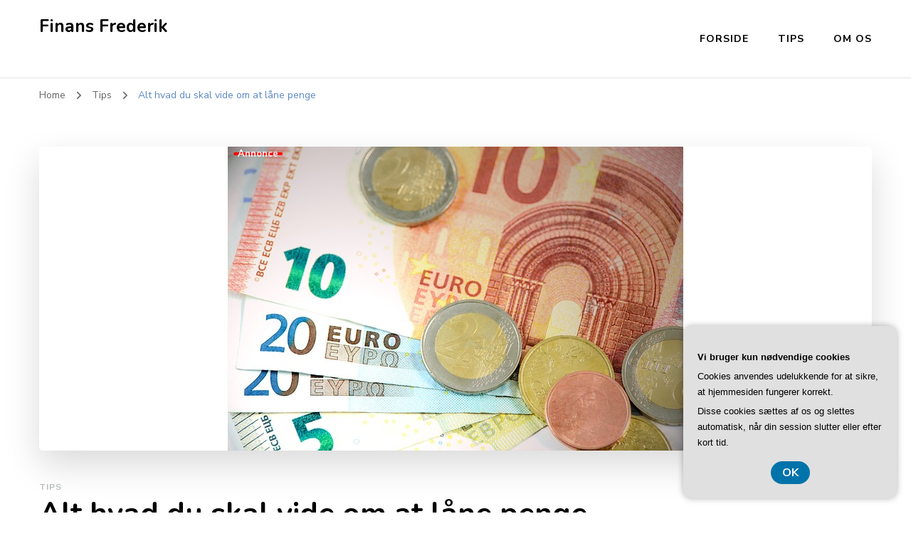

--- FILE ---
content_type: text/html; charset=UTF-8
request_url: https://finansfrederik.dk/alt-hvad-du-skal-vide-om-at-laane-penge/
body_size: 15206
content:
    <!DOCTYPE html>
    <html lang="da-DK">
    <head itemscope itemtype="http://schema.org/WebSite">
	    <meta charset="UTF-8">
    <meta name="viewport" content="width=device-width, initial-scale=1">
    <link rel="profile" href="https://gmpg.org/xfn/11">
    <meta name='robots' content='index, follow, max-image-preview:large, max-snippet:-1, max-video-preview:-1' />

	<!-- This site is optimized with the Yoast SEO plugin v26.8 - https://yoast.com/product/yoast-seo-wordpress/ -->
	<title>Alt hvad du skal vide om at låne penge - Finans Frederik</title>
	<link rel="canonical" href="https://finansfrederik.dk/alt-hvad-du-skal-vide-om-at-laane-penge/" />
	<meta property="og:locale" content="da_DK" />
	<meta property="og:type" content="article" />
	<meta property="og:title" content="Alt hvad du skal vide om at låne penge - Finans Frederik" />
	<meta property="og:description" content="Der er mange grunde til, at folk l&aring;ner penge. Nogle vil k&oslash;be et hus, nogle skal betale for college, andre vil starte en virksomhed. Uanset &aring;rsagen er det ikke altid nemt at l&aring;ne penge, og det kan v&aelig;re ret stressende. I denne artikel gennemg&aring;r vi de vigtigste ting, du skal vide om at l&aring;ne penge. For eksempel: hvad vil det &hellip;" />
	<meta property="og:url" content="https://finansfrederik.dk/alt-hvad-du-skal-vide-om-at-laane-penge/" />
	<meta property="og:site_name" content="Finans Frederik" />
	<meta property="article:published_time" content="2022-10-14T04:00:00+00:00" />
	<meta property="og:image" content="https://finansfrederik.dk/wp-content/uploads/gead41ee8c98a76035d2d61a34fd4281afc7c9af47a9d2d63f5022896936be091f4348ece00e7570aae56e3e6c58842214310ac7b5dbc8153cf145537f5f3ab06_640.jpg" />
	<meta property="og:image:width" content="640" />
	<meta property="og:image:height" content="427" />
	<meta property="og:image:type" content="image/jpeg" />
	<meta name="twitter:card" content="summary_large_image" />
	<meta name="twitter:label1" content="Estimeret læsetid" />
	<meta name="twitter:data1" content="4 minutter" />
	<script type="application/ld+json" class="yoast-schema-graph">{"@context":"https://schema.org","@graph":[{"@type":"Article","@id":"https://finansfrederik.dk/alt-hvad-du-skal-vide-om-at-laane-penge/#article","isPartOf":{"@id":"https://finansfrederik.dk/alt-hvad-du-skal-vide-om-at-laane-penge/"},"author":{"name":"","@id":""},"headline":"Alt hvad du skal vide om at låne penge","datePublished":"2022-10-14T04:00:00+00:00","mainEntityOfPage":{"@id":"https://finansfrederik.dk/alt-hvad-du-skal-vide-om-at-laane-penge/"},"wordCount":825,"image":{"@id":"https://finansfrederik.dk/alt-hvad-du-skal-vide-om-at-laane-penge/#primaryimage"},"thumbnailUrl":"https://finansfrederik.dk/wp-content/uploads/gead41ee8c98a76035d2d61a34fd4281afc7c9af47a9d2d63f5022896936be091f4348ece00e7570aae56e3e6c58842214310ac7b5dbc8153cf145537f5f3ab06_640.jpg","articleSection":["Tips"],"inLanguage":"da-DK"},{"@type":"WebPage","@id":"https://finansfrederik.dk/alt-hvad-du-skal-vide-om-at-laane-penge/","url":"https://finansfrederik.dk/alt-hvad-du-skal-vide-om-at-laane-penge/","name":"Alt hvad du skal vide om at låne penge - Finans Frederik","isPartOf":{"@id":"https://finansfrederik.dk/#website"},"primaryImageOfPage":{"@id":"https://finansfrederik.dk/alt-hvad-du-skal-vide-om-at-laane-penge/#primaryimage"},"image":{"@id":"https://finansfrederik.dk/alt-hvad-du-skal-vide-om-at-laane-penge/#primaryimage"},"thumbnailUrl":"https://finansfrederik.dk/wp-content/uploads/gead41ee8c98a76035d2d61a34fd4281afc7c9af47a9d2d63f5022896936be091f4348ece00e7570aae56e3e6c58842214310ac7b5dbc8153cf145537f5f3ab06_640.jpg","datePublished":"2022-10-14T04:00:00+00:00","author":{"@id":""},"breadcrumb":{"@id":"https://finansfrederik.dk/alt-hvad-du-skal-vide-om-at-laane-penge/#breadcrumb"},"inLanguage":"da-DK","potentialAction":[{"@type":"ReadAction","target":["https://finansfrederik.dk/alt-hvad-du-skal-vide-om-at-laane-penge/"]}]},{"@type":"ImageObject","inLanguage":"da-DK","@id":"https://finansfrederik.dk/alt-hvad-du-skal-vide-om-at-laane-penge/#primaryimage","url":"https://finansfrederik.dk/wp-content/uploads/gead41ee8c98a76035d2d61a34fd4281afc7c9af47a9d2d63f5022896936be091f4348ece00e7570aae56e3e6c58842214310ac7b5dbc8153cf145537f5f3ab06_640.jpg","contentUrl":"https://finansfrederik.dk/wp-content/uploads/gead41ee8c98a76035d2d61a34fd4281afc7c9af47a9d2d63f5022896936be091f4348ece00e7570aae56e3e6c58842214310ac7b5dbc8153cf145537f5f3ab06_640.jpg","width":640,"height":427,"caption":"Alt hvad du skal vide om at låne penge"},{"@type":"BreadcrumbList","@id":"https://finansfrederik.dk/alt-hvad-du-skal-vide-om-at-laane-penge/#breadcrumb","itemListElement":[{"@type":"ListItem","position":1,"name":"Finansfrederik.dk","item":"https://finansfrederik.dk/"},{"@type":"ListItem","position":2,"name":"Alt hvad du skal vide om at låne penge"}]},{"@type":"WebSite","@id":"https://finansfrederik.dk/#website","url":"https://finansfrederik.dk/","name":"Finans Frederik","description":"","potentialAction":[{"@type":"SearchAction","target":{"@type":"EntryPoint","urlTemplate":"https://finansfrederik.dk/?s={search_term_string}"},"query-input":{"@type":"PropertyValueSpecification","valueRequired":true,"valueName":"search_term_string"}}],"inLanguage":"da-DK"}]}</script>
	<!-- / Yoast SEO plugin. -->


<link rel='dns-prefetch' href='//fonts.googleapis.com' />
<link rel="alternate" type="application/rss+xml" title="Finans Frederik &raquo; Feed" href="https://finansfrederik.dk/feed/" />
<link rel="alternate" type="application/rss+xml" title="Finans Frederik &raquo;-kommentar-feed" href="https://finansfrederik.dk/comments/feed/" />
<link rel="alternate" title="oEmbed (JSON)" type="application/json+oembed" href="https://finansfrederik.dk/wp-json/oembed/1.0/embed?url=https%3A%2F%2Ffinansfrederik.dk%2Falt-hvad-du-skal-vide-om-at-laane-penge%2F" />
<link rel="alternate" title="oEmbed (XML)" type="text/xml+oembed" href="https://finansfrederik.dk/wp-json/oembed/1.0/embed?url=https%3A%2F%2Ffinansfrederik.dk%2Falt-hvad-du-skal-vide-om-at-laane-penge%2F&#038;format=xml" />
<style id='wp-img-auto-sizes-contain-inline-css' type='text/css'>
img:is([sizes=auto i],[sizes^="auto," i]){contain-intrinsic-size:3000px 1500px}
/*# sourceURL=wp-img-auto-sizes-contain-inline-css */
</style>
<style id='wp-emoji-styles-inline-css' type='text/css'>

	img.wp-smiley, img.emoji {
		display: inline !important;
		border: none !important;
		box-shadow: none !important;
		height: 1em !important;
		width: 1em !important;
		margin: 0 0.07em !important;
		vertical-align: -0.1em !important;
		background: none !important;
		padding: 0 !important;
	}
/*# sourceURL=wp-emoji-styles-inline-css */
</style>
<style id='wp-block-library-inline-css' type='text/css'>
:root{--wp-block-synced-color:#7a00df;--wp-block-synced-color--rgb:122,0,223;--wp-bound-block-color:var(--wp-block-synced-color);--wp-editor-canvas-background:#ddd;--wp-admin-theme-color:#007cba;--wp-admin-theme-color--rgb:0,124,186;--wp-admin-theme-color-darker-10:#006ba1;--wp-admin-theme-color-darker-10--rgb:0,107,160.5;--wp-admin-theme-color-darker-20:#005a87;--wp-admin-theme-color-darker-20--rgb:0,90,135;--wp-admin-border-width-focus:2px}@media (min-resolution:192dpi){:root{--wp-admin-border-width-focus:1.5px}}.wp-element-button{cursor:pointer}:root .has-very-light-gray-background-color{background-color:#eee}:root .has-very-dark-gray-background-color{background-color:#313131}:root .has-very-light-gray-color{color:#eee}:root .has-very-dark-gray-color{color:#313131}:root .has-vivid-green-cyan-to-vivid-cyan-blue-gradient-background{background:linear-gradient(135deg,#00d084,#0693e3)}:root .has-purple-crush-gradient-background{background:linear-gradient(135deg,#34e2e4,#4721fb 50%,#ab1dfe)}:root .has-hazy-dawn-gradient-background{background:linear-gradient(135deg,#faaca8,#dad0ec)}:root .has-subdued-olive-gradient-background{background:linear-gradient(135deg,#fafae1,#67a671)}:root .has-atomic-cream-gradient-background{background:linear-gradient(135deg,#fdd79a,#004a59)}:root .has-nightshade-gradient-background{background:linear-gradient(135deg,#330968,#31cdcf)}:root .has-midnight-gradient-background{background:linear-gradient(135deg,#020381,#2874fc)}:root{--wp--preset--font-size--normal:16px;--wp--preset--font-size--huge:42px}.has-regular-font-size{font-size:1em}.has-larger-font-size{font-size:2.625em}.has-normal-font-size{font-size:var(--wp--preset--font-size--normal)}.has-huge-font-size{font-size:var(--wp--preset--font-size--huge)}.has-text-align-center{text-align:center}.has-text-align-left{text-align:left}.has-text-align-right{text-align:right}.has-fit-text{white-space:nowrap!important}#end-resizable-editor-section{display:none}.aligncenter{clear:both}.items-justified-left{justify-content:flex-start}.items-justified-center{justify-content:center}.items-justified-right{justify-content:flex-end}.items-justified-space-between{justify-content:space-between}.screen-reader-text{border:0;clip-path:inset(50%);height:1px;margin:-1px;overflow:hidden;padding:0;position:absolute;width:1px;word-wrap:normal!important}.screen-reader-text:focus{background-color:#ddd;clip-path:none;color:#444;display:block;font-size:1em;height:auto;left:5px;line-height:normal;padding:15px 23px 14px;text-decoration:none;top:5px;width:auto;z-index:100000}html :where(.has-border-color){border-style:solid}html :where([style*=border-top-color]){border-top-style:solid}html :where([style*=border-right-color]){border-right-style:solid}html :where([style*=border-bottom-color]){border-bottom-style:solid}html :where([style*=border-left-color]){border-left-style:solid}html :where([style*=border-width]){border-style:solid}html :where([style*=border-top-width]){border-top-style:solid}html :where([style*=border-right-width]){border-right-style:solid}html :where([style*=border-bottom-width]){border-bottom-style:solid}html :where([style*=border-left-width]){border-left-style:solid}html :where(img[class*=wp-image-]){height:auto;max-width:100%}:where(figure){margin:0 0 1em}html :where(.is-position-sticky){--wp-admin--admin-bar--position-offset:var(--wp-admin--admin-bar--height,0px)}@media screen and (max-width:600px){html :where(.is-position-sticky){--wp-admin--admin-bar--position-offset:0px}}

/*# sourceURL=wp-block-library-inline-css */
</style><style id='global-styles-inline-css' type='text/css'>
:root{--wp--preset--aspect-ratio--square: 1;--wp--preset--aspect-ratio--4-3: 4/3;--wp--preset--aspect-ratio--3-4: 3/4;--wp--preset--aspect-ratio--3-2: 3/2;--wp--preset--aspect-ratio--2-3: 2/3;--wp--preset--aspect-ratio--16-9: 16/9;--wp--preset--aspect-ratio--9-16: 9/16;--wp--preset--color--black: #000000;--wp--preset--color--cyan-bluish-gray: #abb8c3;--wp--preset--color--white: #ffffff;--wp--preset--color--pale-pink: #f78da7;--wp--preset--color--vivid-red: #cf2e2e;--wp--preset--color--luminous-vivid-orange: #ff6900;--wp--preset--color--luminous-vivid-amber: #fcb900;--wp--preset--color--light-green-cyan: #7bdcb5;--wp--preset--color--vivid-green-cyan: #00d084;--wp--preset--color--pale-cyan-blue: #8ed1fc;--wp--preset--color--vivid-cyan-blue: #0693e3;--wp--preset--color--vivid-purple: #9b51e0;--wp--preset--gradient--vivid-cyan-blue-to-vivid-purple: linear-gradient(135deg,rgb(6,147,227) 0%,rgb(155,81,224) 100%);--wp--preset--gradient--light-green-cyan-to-vivid-green-cyan: linear-gradient(135deg,rgb(122,220,180) 0%,rgb(0,208,130) 100%);--wp--preset--gradient--luminous-vivid-amber-to-luminous-vivid-orange: linear-gradient(135deg,rgb(252,185,0) 0%,rgb(255,105,0) 100%);--wp--preset--gradient--luminous-vivid-orange-to-vivid-red: linear-gradient(135deg,rgb(255,105,0) 0%,rgb(207,46,46) 100%);--wp--preset--gradient--very-light-gray-to-cyan-bluish-gray: linear-gradient(135deg,rgb(238,238,238) 0%,rgb(169,184,195) 100%);--wp--preset--gradient--cool-to-warm-spectrum: linear-gradient(135deg,rgb(74,234,220) 0%,rgb(151,120,209) 20%,rgb(207,42,186) 40%,rgb(238,44,130) 60%,rgb(251,105,98) 80%,rgb(254,248,76) 100%);--wp--preset--gradient--blush-light-purple: linear-gradient(135deg,rgb(255,206,236) 0%,rgb(152,150,240) 100%);--wp--preset--gradient--blush-bordeaux: linear-gradient(135deg,rgb(254,205,165) 0%,rgb(254,45,45) 50%,rgb(107,0,62) 100%);--wp--preset--gradient--luminous-dusk: linear-gradient(135deg,rgb(255,203,112) 0%,rgb(199,81,192) 50%,rgb(65,88,208) 100%);--wp--preset--gradient--pale-ocean: linear-gradient(135deg,rgb(255,245,203) 0%,rgb(182,227,212) 50%,rgb(51,167,181) 100%);--wp--preset--gradient--electric-grass: linear-gradient(135deg,rgb(202,248,128) 0%,rgb(113,206,126) 100%);--wp--preset--gradient--midnight: linear-gradient(135deg,rgb(2,3,129) 0%,rgb(40,116,252) 100%);--wp--preset--font-size--small: 13px;--wp--preset--font-size--medium: 20px;--wp--preset--font-size--large: 36px;--wp--preset--font-size--x-large: 42px;--wp--preset--spacing--20: 0.44rem;--wp--preset--spacing--30: 0.67rem;--wp--preset--spacing--40: 1rem;--wp--preset--spacing--50: 1.5rem;--wp--preset--spacing--60: 2.25rem;--wp--preset--spacing--70: 3.38rem;--wp--preset--spacing--80: 5.06rem;--wp--preset--shadow--natural: 6px 6px 9px rgba(0, 0, 0, 0.2);--wp--preset--shadow--deep: 12px 12px 50px rgba(0, 0, 0, 0.4);--wp--preset--shadow--sharp: 6px 6px 0px rgba(0, 0, 0, 0.2);--wp--preset--shadow--outlined: 6px 6px 0px -3px rgb(255, 255, 255), 6px 6px rgb(0, 0, 0);--wp--preset--shadow--crisp: 6px 6px 0px rgb(0, 0, 0);}:where(.is-layout-flex){gap: 0.5em;}:where(.is-layout-grid){gap: 0.5em;}body .is-layout-flex{display: flex;}.is-layout-flex{flex-wrap: wrap;align-items: center;}.is-layout-flex > :is(*, div){margin: 0;}body .is-layout-grid{display: grid;}.is-layout-grid > :is(*, div){margin: 0;}:where(.wp-block-columns.is-layout-flex){gap: 2em;}:where(.wp-block-columns.is-layout-grid){gap: 2em;}:where(.wp-block-post-template.is-layout-flex){gap: 1.25em;}:where(.wp-block-post-template.is-layout-grid){gap: 1.25em;}.has-black-color{color: var(--wp--preset--color--black) !important;}.has-cyan-bluish-gray-color{color: var(--wp--preset--color--cyan-bluish-gray) !important;}.has-white-color{color: var(--wp--preset--color--white) !important;}.has-pale-pink-color{color: var(--wp--preset--color--pale-pink) !important;}.has-vivid-red-color{color: var(--wp--preset--color--vivid-red) !important;}.has-luminous-vivid-orange-color{color: var(--wp--preset--color--luminous-vivid-orange) !important;}.has-luminous-vivid-amber-color{color: var(--wp--preset--color--luminous-vivid-amber) !important;}.has-light-green-cyan-color{color: var(--wp--preset--color--light-green-cyan) !important;}.has-vivid-green-cyan-color{color: var(--wp--preset--color--vivid-green-cyan) !important;}.has-pale-cyan-blue-color{color: var(--wp--preset--color--pale-cyan-blue) !important;}.has-vivid-cyan-blue-color{color: var(--wp--preset--color--vivid-cyan-blue) !important;}.has-vivid-purple-color{color: var(--wp--preset--color--vivid-purple) !important;}.has-black-background-color{background-color: var(--wp--preset--color--black) !important;}.has-cyan-bluish-gray-background-color{background-color: var(--wp--preset--color--cyan-bluish-gray) !important;}.has-white-background-color{background-color: var(--wp--preset--color--white) !important;}.has-pale-pink-background-color{background-color: var(--wp--preset--color--pale-pink) !important;}.has-vivid-red-background-color{background-color: var(--wp--preset--color--vivid-red) !important;}.has-luminous-vivid-orange-background-color{background-color: var(--wp--preset--color--luminous-vivid-orange) !important;}.has-luminous-vivid-amber-background-color{background-color: var(--wp--preset--color--luminous-vivid-amber) !important;}.has-light-green-cyan-background-color{background-color: var(--wp--preset--color--light-green-cyan) !important;}.has-vivid-green-cyan-background-color{background-color: var(--wp--preset--color--vivid-green-cyan) !important;}.has-pale-cyan-blue-background-color{background-color: var(--wp--preset--color--pale-cyan-blue) !important;}.has-vivid-cyan-blue-background-color{background-color: var(--wp--preset--color--vivid-cyan-blue) !important;}.has-vivid-purple-background-color{background-color: var(--wp--preset--color--vivid-purple) !important;}.has-black-border-color{border-color: var(--wp--preset--color--black) !important;}.has-cyan-bluish-gray-border-color{border-color: var(--wp--preset--color--cyan-bluish-gray) !important;}.has-white-border-color{border-color: var(--wp--preset--color--white) !important;}.has-pale-pink-border-color{border-color: var(--wp--preset--color--pale-pink) !important;}.has-vivid-red-border-color{border-color: var(--wp--preset--color--vivid-red) !important;}.has-luminous-vivid-orange-border-color{border-color: var(--wp--preset--color--luminous-vivid-orange) !important;}.has-luminous-vivid-amber-border-color{border-color: var(--wp--preset--color--luminous-vivid-amber) !important;}.has-light-green-cyan-border-color{border-color: var(--wp--preset--color--light-green-cyan) !important;}.has-vivid-green-cyan-border-color{border-color: var(--wp--preset--color--vivid-green-cyan) !important;}.has-pale-cyan-blue-border-color{border-color: var(--wp--preset--color--pale-cyan-blue) !important;}.has-vivid-cyan-blue-border-color{border-color: var(--wp--preset--color--vivid-cyan-blue) !important;}.has-vivid-purple-border-color{border-color: var(--wp--preset--color--vivid-purple) !important;}.has-vivid-cyan-blue-to-vivid-purple-gradient-background{background: var(--wp--preset--gradient--vivid-cyan-blue-to-vivid-purple) !important;}.has-light-green-cyan-to-vivid-green-cyan-gradient-background{background: var(--wp--preset--gradient--light-green-cyan-to-vivid-green-cyan) !important;}.has-luminous-vivid-amber-to-luminous-vivid-orange-gradient-background{background: var(--wp--preset--gradient--luminous-vivid-amber-to-luminous-vivid-orange) !important;}.has-luminous-vivid-orange-to-vivid-red-gradient-background{background: var(--wp--preset--gradient--luminous-vivid-orange-to-vivid-red) !important;}.has-very-light-gray-to-cyan-bluish-gray-gradient-background{background: var(--wp--preset--gradient--very-light-gray-to-cyan-bluish-gray) !important;}.has-cool-to-warm-spectrum-gradient-background{background: var(--wp--preset--gradient--cool-to-warm-spectrum) !important;}.has-blush-light-purple-gradient-background{background: var(--wp--preset--gradient--blush-light-purple) !important;}.has-blush-bordeaux-gradient-background{background: var(--wp--preset--gradient--blush-bordeaux) !important;}.has-luminous-dusk-gradient-background{background: var(--wp--preset--gradient--luminous-dusk) !important;}.has-pale-ocean-gradient-background{background: var(--wp--preset--gradient--pale-ocean) !important;}.has-electric-grass-gradient-background{background: var(--wp--preset--gradient--electric-grass) !important;}.has-midnight-gradient-background{background: var(--wp--preset--gradient--midnight) !important;}.has-small-font-size{font-size: var(--wp--preset--font-size--small) !important;}.has-medium-font-size{font-size: var(--wp--preset--font-size--medium) !important;}.has-large-font-size{font-size: var(--wp--preset--font-size--large) !important;}.has-x-large-font-size{font-size: var(--wp--preset--font-size--x-large) !important;}
/*# sourceURL=global-styles-inline-css */
</style>

<style id='classic-theme-styles-inline-css' type='text/css'>
/*! This file is auto-generated */
.wp-block-button__link{color:#fff;background-color:#32373c;border-radius:9999px;box-shadow:none;text-decoration:none;padding:calc(.667em + 2px) calc(1.333em + 2px);font-size:1.125em}.wp-block-file__button{background:#32373c;color:#fff;text-decoration:none}
/*# sourceURL=/wp-includes/css/classic-themes.min.css */
</style>
<link rel='stylesheet' id='owl-carousel-css' href='https://finansfrederik.dk/wp-content/themes/blossom-coach/css/owl.carousel.min.css?ver=2.2.1' type='text/css' media='all' />
<link rel='stylesheet' id='animate-css' href='https://finansfrederik.dk/wp-content/themes/blossom-coach/css/animate.min.css?ver=3.5.2' type='text/css' media='all' />
<link rel='stylesheet' id='blossom-coach-google-fonts-css' href='https://fonts.googleapis.com/css?family=Nunito+Sans%3A200%2C300%2Cregular%2C500%2C600%2C700%2C800%2C900%2C200italic%2C300italic%2Citalic%2C500italic%2C600italic%2C700italic%2C800italic%2C900italic%7CNunito%3A200%2C300%2Cregular%2C500%2C600%2C700%2C800%2C900%2C200italic%2C300italic%2Citalic%2C500italic%2C600italic%2C700italic%2C800italic%2C900italic%7CNunito%3A700' type='text/css' media='all' />
<link rel='stylesheet' id='blossom-consulting-parent-style-css' href='https://finansfrederik.dk/wp-content/themes/blossom-coach/style.css?ver=6.9' type='text/css' media='all' />
<link rel='stylesheet' id='blossom-coach-css' href='https://finansfrederik.dk/wp-content/themes/blossom-consulting/style.css?ver=1.1.3' type='text/css' media='all' />
<style id='blossom-coach-inline-css' type='text/css'>


    :root {
        --primary-font: Nunito Sans;
        --secondary-font: Nunito;
    }
    
    .site-title, 
    .site-title-wrap .site-title{
        font-size   : 25px;
        font-family : Nunito;
        font-weight : 700;
        font-style  : normal;
    }
    
    section#wheeloflife_section {
        background-color: #fafbfd;
    }
/*# sourceURL=blossom-coach-inline-css */
</style>
<script type="text/javascript" src="https://finansfrederik.dk/wp-includes/js/jquery/jquery.min.js?ver=3.7.1" id="jquery-core-js"></script>
<script type="text/javascript" src="https://finansfrederik.dk/wp-includes/js/jquery/jquery-migrate.min.js?ver=3.4.1" id="jquery-migrate-js"></script>
<link rel="https://api.w.org/" href="https://finansfrederik.dk/wp-json/" /><link rel="alternate" title="JSON" type="application/json" href="https://finansfrederik.dk/wp-json/wp/v2/posts/55" /><link rel="EditURI" type="application/rsd+xml" title="RSD" href="https://finansfrederik.dk/xmlrpc.php?rsd" />
<meta name="generator" content="WordPress 6.9" />
<link rel='shortlink' href='https://finansfrederik.dk/?p=55' />
</head>

<body data-rsssl=1 class="wp-singular post-template-default single single-post postid-55 single-format-standard wp-theme-blossom-coach wp-child-theme-blossom-consulting style1 underline full-width" itemscope itemtype="http://schema.org/WebPage">

    <div id="page" class="site"><a aria-label="skip to content" class="skip-link screen-reader-text" href="#acc-content">Skip to Content</a>
        <header id="masthead" class="site-header" itemscope itemtype="http://schema.org/WPHeader">		
		        
        <div class="main-header">
			<div class="wrapper">
                        <div class="site-branding" itemscope itemtype="http://schema.org/Organization">
                                            <p class="site-title" itemprop="name"><a href="https://finansfrederik.dk/" rel="home" itemprop="url">Finans Frederik</a></p>
                        </div><!-- .site-branding -->
    				<div class="menu-wrap">				
                        <nav id="site-navigation" class="main-navigation" itemscope itemtype="http://schema.org/SiteNavigationElement">
        <button type="button" class="toggle-button" data-toggle-target=".main-menu-modal" data-toggle-body-class="showing-main-menu-modal" aria-expanded="false" data-set-focus=".close-main-nav-toggle" aria-label="Mobile Navigation">
            <span class="toggle-bar"></span>
            <span class="toggle-bar"></span>
            <span class="toggle-bar"></span>
        </button>
        <div class="primary-menu-list main-menu-modal cover-modal" data-modal-target-string=".main-menu-modal">
            <button class="close close-main-nav-toggle" data-toggle-target=".main-menu-modal" data-toggle-body-class="showing-main-menu-modal" aria-expanded="false" data-set-focus=".main-menu-modal" aria-label="Mobile Navigation"><span></span></button>
            <div class="mobile-menu" aria-label="Mobile">
                <div class="menu-pl_primary_menu-container"><ul id="primary-menu" class="menu main-menu-modal"><li id="menu-item-9" class="menu-item menu-item-type-custom menu-item-object-custom menu-item-home menu-item-9"><a href="https://finansfrederik.dk/">Forside</a></li>
<li id="menu-item-11" class="menu-item menu-item-type-taxonomy menu-item-object-category current-post-ancestor current-menu-parent current-post-parent menu-item-11"><a href="https://finansfrederik.dk/tips/">Tips</a></li>
<li id="menu-item-12" class="menu-item menu-item-type-post_type menu-item-object-page menu-item-12"><a href="https://finansfrederik.dk/om-os/">Om Os</a></li>
</ul></div>            </div>
        </div>
    </nav><!-- #site-navigation -->     
    				</div><!-- .menu-wrap -->
			</div><!-- .wrapper -->
		</div><!-- .main-header -->				
	</header><!-- .site-header -->
    <div class="breadcrumb-wrapper"><div class="wrapper">
                <div id="crumbs" itemscope itemtype="http://schema.org/BreadcrumbList"> 
                    <span itemprop="itemListElement" itemscope itemtype="http://schema.org/ListItem">
                        <a itemprop="item" href="https://finansfrederik.dk"><span itemprop="name">Home</span></a>
                        <meta itemprop="position" content="1" />
                        <span class="separator"><i class="fa fa-angle-right"></i></span>
                    </span> <span itemprop="itemListElement" itemscope itemtype="http://schema.org/ListItem"><a itemprop="item" href="https://finansfrederik.dk/tips/"><span itemprop="name">Tips </span></a><meta itemprop="position" content="2" /><span class="separator"><i class="fa fa-angle-right"></i></span></span> <span class="current" itemprop="itemListElement" itemscope itemtype="http://schema.org/ListItem"><a itemprop="item" href="https://finansfrederik.dk/alt-hvad-du-skal-vide-om-at-laane-penge/"><span itemprop="name">Alt hvad du skal vide om at låne penge</span></a><meta itemprop="position" content="3" /></span></div></div></div><!-- .breadcrumb-wrapper --><div id="acc-content"><!-- done for accessiblity purpose -->        <div id="content" class="site-content">        
                        <div class="wrapper">
            
	<div id="primary" class="content-area">
		<main id="main" class="site-main">

		
<article id="post-55" class="post-55 post type-post status-publish format-standard has-post-thumbnail hentry category-tips">
	    <figure class="post-thumbnail"><img width="640" height="427" src="https://finansfrederik.dk/wp-content/uploads/gead41ee8c98a76035d2d61a34fd4281afc7c9af47a9d2d63f5022896936be091f4348ece00e7570aae56e3e6c58842214310ac7b5dbc8153cf145537f5f3ab06_640.jpg" class="attachment-blossom-coach-fullwidth size-blossom-coach-fullwidth wp-post-image" alt="Alt hvad du skal vide om at låne penge" itemprop="image" decoding="async" fetchpriority="high" srcset="https://finansfrederik.dk/wp-content/uploads/gead41ee8c98a76035d2d61a34fd4281afc7c9af47a9d2d63f5022896936be091f4348ece00e7570aae56e3e6c58842214310ac7b5dbc8153cf145537f5f3ab06_640.jpg 640w, https://finansfrederik.dk/wp-content/uploads/gead41ee8c98a76035d2d61a34fd4281afc7c9af47a9d2d63f5022896936be091f4348ece00e7570aae56e3e6c58842214310ac7b5dbc8153cf145537f5f3ab06_640-300x200.jpg 300w, https://finansfrederik.dk/wp-content/uploads/gead41ee8c98a76035d2d61a34fd4281afc7c9af47a9d2d63f5022896936be091f4348ece00e7570aae56e3e6c58842214310ac7b5dbc8153cf145537f5f3ab06_640-90x60.jpg 90w" sizes="(max-width: 640px) 100vw, 640px" /></figure>    </figure><!-- .post-thumbnail -->
        <header class="entry-header">
		<div class="category" itemprop="about"><a href="https://finansfrederik.dk/tips/" rel="category tag">Tips</a></div><h1 class="entry-title">Alt hvad du skal vide om at låne penge</h1><div class="entry-meta"><span class="byline" itemprop="author" itemscope itemtype="https://schema.org/Person"><span class="author" itemprop="name"><a class="url fn n" href="https://finansfrederik.dk/author/" itemprop="url"></a></span></span><span class="posted-on"> <a href="https://finansfrederik.dk/alt-hvad-du-skal-vide-om-at-laane-penge/" rel="bookmark"><time class="entry-date published updated" datetime="2022-10-14T04:00:00+00:00" itemprop="datePublished">oktober 14, 2022</time><time class="updated" datetime="2022-10-14T04:00:00+00:00" itemprop="dateModified">oktober 14, 2022</time></a></span></div>	</header>         
        <div class="entry-content" itemprop="text">
		<?xml encoding="utf-8" ?><div id="article-disclaimer" style="text-align:center;">
					<img decoding="async" src="https://finansfrederik.dk/wp-content/plugins/SponsorPost5/disclaimer2.png" alt="Annonce" style="margin-top:30px; height:90px; width:auto;">
				</div><p>Der er mange grunde til, at folk l&aring;ner penge. Nogle vil k&oslash;be et hus, nogle skal betale for college, andre vil starte en virksomhed. Uanset &aring;rsagen er det ikke altid nemt at l&aring;ne penge, og det kan v&aelig;re ret stressende.</p><p> I denne artikel gennemg&aring;r vi de vigtigste ting, du skal vide om at l&aring;ne penge. For eksempel: hvad vil det sige at have god kredit? Hvad er nogle af omkostningerne forbundet med at l&aring;ne penge? Vi vil besvare disse sp&oslash;rgsm&aring;l og flere i denne artikel, s&aring; du kan tr&aelig;ffe en informeret beslutning, n&aring;r du overvejer, om du skal l&aring;ne penge eller ej.</p><h2>Hvorfor vil du l&aring;ne penge?</h2><p>Det er et sp&oslash;rgsm&aring;l, som du h&oslash;jst sandsynligt vil blive stillet, n&aring;r du ans&oslash;ger om et l&aring;n. Dette er ogs&aring; det vigtigste sp&oslash;rgsm&aring;l at besvare, for at l&aring;ngiveren kan beslutte, om de vil l&aring;ne dig penge eller ej.</p><p> Grunden til at folk l&aring;ner penge varierer, men de mest almindelige &aring;rsager er:</p><p> &ndash; At k&oslash;be ejendom: Folk l&aring;ner penge til at k&oslash;be ejendom, fordi de ikke har nok kontanter ved h&aring;nden.</p><p>Her finder du mere information om <a href="https://laanpenge.eu/">genvej til at l&aring;ne penge</a><img decoding="async" src="https://finansfrederik.dk/wp-content/plugins/SponsoredPostImageArticle/AD.png" alt="Reklamelink" style="margin-left: 4px; vertical-align: middle; width: 90px; height: 18px;">.</p><p> &ndash; At starte en virksomhed: Folk l&aring;ner penge, fordi de vil starte deres egen virksomhed og har brug for nogle midler for at kunne g&oslash;re det.</p><p> &ndash; At betale af p&aring; g&aelig;ld: Folk l&aring;ner ofte penge, n&aring;r de har g&aelig;ld, der skal betales af hurtigst muligt.</p><p> &ndash; At investere i aktier og aktier: Folk investerer ofte i aktier og aktier med l&aring;nte penge, fordi det giver dem mere fleksibilitet med deres &oslash;konomi, end hvis de havde investeret ved at bruge deres opsparing eller indkomst alene.</p><h2>Hvad er fordelene ved at l&aring;ne penge?</h2><p>At l&aring;ne penge er en meget almindelig og popul&aelig;r m&aring;de at f&aring; de penge, du har brug for. Der er mange fordele ved at l&aring;ne penge, s&aring;som:</p><p> -Du skal ikke spare op til en stor sum penge.</p><p>Her finder du mere information om <a href="https://kviklaan-nu.dk/">F&aring; et kvikl&aring;n nu</a><img decoding="async" src="https://finansfrederik.dk/wp-content/plugins/SponsoredPostImageArticle/AD.png" alt="Reklamelink" style="margin-left: 4px; vertical-align: middle; width: 90px; height: 18px;">.</p><p> -Du skal ikke vente l&aelig;nge.</p><p> -Der er ikke behov for h&oslash;j kreditvurdering.</p><p> &ndash; Det er praktisk og fleksibelt.</p><p> -Det kan bruges til ethvert form&aring;l, ikke kun n&oslash;dsituationer eller uventede udgifter.</p><h2>Hvad er ulemperne ved at l&aring;ne penge?</h2><p>Ulemperne ved at l&aring;ne penge er, at l&aring;ntager skal betale renter, og l&aring;ngiver skal bekymre sig om risikoen for ikke at blive tilbagebetalt.</p><h2>Hvordan ans&oslash;ger jeg om et l&aring;n?</h2><p>Et l&aring;n er en form for g&aelig;ld, som du l&aring;ner fra en finansiel institution for at k&oslash;be et aktiv eller en tjenesteydelse. Du kan ans&oslash;ge om et l&aring;n ved at udfylde et ans&oslash;gningsskema og indsende det til pengeinstituttet.</p><p> L&aring;neans&oslash;gninger behandles normalt inden for 24 timer, men det kan tage l&aelig;ngere tid afh&aelig;ngigt af din kreditscore. Hvis du har sp&oslash;rgsm&aring;l til din ans&oslash;gning, bedes du kontakte pengeinstituttet hurtigst muligt.</p><h2>Har du brug for sikkerhed for at l&aring;ne penge?</h2><p>Sikkerhed er en form for sikkerhed stillet til l&aring;ngiver i tilf&aelig;lde af, at l&aring;ntager ikke tilbagebetaler l&aring;net.</p><p> At l&aring;ne penge kan v&aelig;re en stressende proces, is&aelig;r hvis du ikke har nogen sikkerhed at stille som sikkerhed. Men s&aring;dan beh&oslash;ver det ikke at v&aelig;re, der er nogle l&aring;ngivere, der er villige til at tage din bil som sikkerhed, for at du kan l&aring;ne penge.</p><h2>Hvem kan jeg l&aring;ne af?</h2><p>Du kan l&aring;ne fra dine venner, familie og endda din bank.</p><h2>Hvordan ved jeg, om jeg ikke kan betale mit l&aring;n tilbage, fordi jeg ikke har nok indkomst eller aktiver?</h2><p>Hvis du har en lav indkomst, kan det v&aelig;re sv&aelig;rt at betale dit l&aring;n tilbage. Men hvis du er i stand til at foretage nogle tilbagebetalinger, kan det v&aelig;re v&aelig;rd at forts&aelig;tte med aftalen og se, hvordan det g&aring;r.</p><p> Det n&aelig;ste skridt er at vurdere dine aktiver. Dette vil hj&aelig;lpe dig med at forst&aring;, om du kan tilbagebetale l&aring;net eller ej.</p><h2>Hvad er risikoen ved at l&aring;ne penge?</h2><p>At l&aring;ne penge kan v&aelig;re en risikabel forretning. Du skal betale renter af det l&aring;nte bel&oslash;b, og hvis du ikke tilbagebetaler l&aring;net rettidigt, kan du ogs&aring; komme til at betale b&oslash;der. Men at l&aring;ne penge kan v&aelig;re en god m&aring;de at finansiere dine investeringer p&aring; eller k&oslash;be noget dyrt som et hus eller en bil.</p><p> Mange mennesker l&aring;ner penge af disse grunde, fordi det er en bekvem m&aring;de at f&aring; penge hurtigt og nemt.</p>
	</div><!-- .entry-content -->
    	<footer class="entry-footer">
			</footer><!-- .entry-footer -->
	</article><!-- #post-55 -->

		</main><!-- #main -->
        
                    
            <nav class="navigation pagination" role="navigation">
    			<h2 class="screen-reader-text">Post Navigation</h2>
    			<div class="nav-links">
    				                    <div class="nav-previous">
						<a href="https://finansfrederik.dk/den-komplette-guide-til-at-laane-penge-og-hvordan-det-kan-hjaelpe-dig-med-at-spare-tid-og-penge/" rel="prev">
							<span class="meta-nav"><i class="fa fa-angle-left"></i></span>
							<figure>
                                <img src="https://finansfrederik.dk/wp-content/uploads/g28b18973e5336f2dd4f4faa01f479723cae2a61470ea04edaa96dfd9613671b417f0757f51bb89ba267c5f610b09145f4c0868019e518a267aca2e1e7e7d3bd6_640-150x150.jpg" alt="Den komplette guide til at låne penge, og hvordan det kan hjælpe dig med at spare tid og penge">                            </figure>
							<span class="post-title">Den komplette guide til at låne penge, og hvordan det kan hjælpe dig med at spare tid og penge</span>
						</a>
					</div>
					                                        <div class="nav-next">
						<a href="https://finansfrederik.dk/den-komplette-guide-til-at-laane-penge-og-5-trin-til-at-blive-godkendt/" rel="next">
							<span class="meta-nav"><i class="fa fa-angle-right"></i></span>
							<figure>
                                <img src="https://finansfrederik.dk/wp-content/uploads/g23cd0476e8324d5c88bceb4adeb968e2c7342cf48417a20bdaea7d46ef4b77f492266b9b92301ed97c56bc44d29190b0_640-150x150.jpg" alt="Den komplette guide til at låne penge og 5 trin til at blive godkendt">                            </figure>
							<span class="post-title">Den komplette guide til at låne penge og 5 trin til at blive godkendt</span>
						</a>
					</div>
                        			</div>
    		</nav>        
                
        <div class="related-articles">
    		<h3 class="related-title"><span>Du vil måske også syntes om...</span></h3>			<div class="clearfix">
                        <div class="article-block">
				<figure class="post-thumbnail">
                    <a href="https://finansfrederik.dk/crowdfunding-udfordringer-og-muligheder-i-dansk-finansieringsret/" class="post-thumbnail">
                                <div class="svg-holder">
             <svg class="fallback-svg" viewBox="0 0 540 400" preserveAspectRatio="none">
                    <rect width="540" height="400" style="fill:#f2f2f2;"></rect>
            </svg>
        </div>
                            </a>
                </figure><!-- .post-thumbnail -->
				<header class="entry-header">
					<h3 class="entry-title"><a href="https://finansfrederik.dk/crowdfunding-udfordringer-og-muligheder-i-dansk-finansieringsret/" rel="bookmark">Crowdfunding: Udfordringer og muligheder i dansk finansieringsret</a></h3>                        
				</header><!-- .entry-header -->
			</div>
			            <div class="article-block">
				<figure class="post-thumbnail">
                    <a href="https://finansfrederik.dk/hvorfor-boer-du-overveje-at-investere-i-biler/" class="post-thumbnail">
                        <img width="540" height="400" src="https://finansfrederik.dk/wp-content/uploads/hvorfor-boer-du-overveje-at-investere-i-biler-540x400.png" class="attachment-blossom-coach-latest size-blossom-coach-latest wp-post-image" alt="Hvorfor bør du overveje at investere i biler?" itemprop="image" decoding="async" loading="lazy" />                    </a>
                </figure><!-- .post-thumbnail -->
				<header class="entry-header">
					<h3 class="entry-title"><a href="https://finansfrederik.dk/hvorfor-boer-du-overveje-at-investere-i-biler/" rel="bookmark">Hvorfor bør du overveje at investere i biler?</a></h3>                        
				</header><!-- .entry-header -->
			</div>
			            <div class="article-block">
				<figure class="post-thumbnail">
                    <a href="https://finansfrederik.dk/den-komplette-guide-til-at-laane-penge-og-hvad-du-behoever-at-vide/" class="post-thumbnail">
                        <img width="540" height="400" src="https://finansfrederik.dk/wp-content/uploads/g97fcfd4f1453b1246abf97808cabcbafd23c35d148d2f88dbf820fdcb88013879e8c2fc7de66e8c30147d901ee6dcb7a6c0d58e7355abd54b7fce34035338031_640-540x400.jpg" class="attachment-blossom-coach-latest size-blossom-coach-latest wp-post-image" alt="Den komplette guide til at låne penge og hvad du behøver at vide" itemprop="image" decoding="async" loading="lazy" />                    </a>
                </figure><!-- .post-thumbnail -->
				<header class="entry-header">
					<h3 class="entry-title"><a href="https://finansfrederik.dk/den-komplette-guide-til-at-laane-penge-og-hvad-du-behoever-at-vide/" rel="bookmark">Den komplette guide til at låne penge og hvad du behøver at vide</a></h3>                        
				</header><!-- .entry-header -->
			</div>
			            <div class="article-block">
				<figure class="post-thumbnail">
                    <a href="https://finansfrederik.dk/haeftelse-og-kaution-hvornaar-kan-du-haenge-paa-andres-gaeld/" class="post-thumbnail">
                                <div class="svg-holder">
             <svg class="fallback-svg" viewBox="0 0 540 400" preserveAspectRatio="none">
                    <rect width="540" height="400" style="fill:#f2f2f2;"></rect>
            </svg>
        </div>
                            </a>
                </figure><!-- .post-thumbnail -->
				<header class="entry-header">
					<h3 class="entry-title"><a href="https://finansfrederik.dk/haeftelse-og-kaution-hvornaar-kan-du-haenge-paa-andres-gaeld/" rel="bookmark">Hæftelse og kaution: Hvornår kan du hænge på andres gæld?</a></h3>                        
				</header><!-- .entry-header -->
			</div>
			            <div class="article-block">
				<figure class="post-thumbnail">
                    <a href="https://finansfrederik.dk/den-komplette-guide-til-beskaering-af-sommerfuglebusk/" class="post-thumbnail">
                        <img width="540" height="400" src="https://finansfrederik.dk/wp-content/uploads/gd8dac94ee3ec8ea723d3fe95cef943b763fb5b2733cd7e80edf99101df88c0cbabd77ca12e11d3884905c6040483d58d_640-540x400.jpg" class="attachment-blossom-coach-latest size-blossom-coach-latest wp-post-image" alt="Den komplette guide til beskæring af sommerfuglebusk" itemprop="image" decoding="async" loading="lazy" srcset="https://finansfrederik.dk/wp-content/uploads/gd8dac94ee3ec8ea723d3fe95cef943b763fb5b2733cd7e80edf99101df88c0cbabd77ca12e11d3884905c6040483d58d_640-540x400.jpg 540w, https://finansfrederik.dk/wp-content/uploads/gd8dac94ee3ec8ea723d3fe95cef943b763fb5b2733cd7e80edf99101df88c0cbabd77ca12e11d3884905c6040483d58d_640-80x60.jpg 80w" sizes="auto, (max-width: 540px) 100vw, 540px" />                    </a>
                </figure><!-- .post-thumbnail -->
				<header class="entry-header">
					<h3 class="entry-title"><a href="https://finansfrederik.dk/den-komplette-guide-til-beskaering-af-sommerfuglebusk/" rel="bookmark">Den komplette guide til beskæring af sommerfuglebusk</a></h3>                        
				</header><!-- .entry-header -->
			</div>
			            <div class="article-block">
				<figure class="post-thumbnail">
                    <a href="https://finansfrederik.dk/crowdfunding-og-finansieringsret-nye-muligheder-og-udfordringer/" class="post-thumbnail">
                                <div class="svg-holder">
             <svg class="fallback-svg" viewBox="0 0 540 400" preserveAspectRatio="none">
                    <rect width="540" height="400" style="fill:#f2f2f2;"></rect>
            </svg>
        </div>
                            </a>
                </figure><!-- .post-thumbnail -->
				<header class="entry-header">
					<h3 class="entry-title"><a href="https://finansfrederik.dk/crowdfunding-og-finansieringsret-nye-muligheder-og-udfordringer/" rel="bookmark">Crowdfunding og finansieringsret: Nye muligheder og udfordringer</a></h3>                        
				</header><!-- .entry-header -->
			</div>
			            </div><!-- .clearfix -->
    	</div><!-- .related-articles/latest-articles -->
                
	</div><!-- #primary -->

            
            </div><!-- #acc-content -->        
        </div><!-- .wrapper -->        
    </div><!-- .site-content -->
        <footer id="colophon" class="site-footer" itemscope itemtype="http://schema.org/WPFooter">
            <div class="top-footer">
    		<div class="wrapper">
    			<div class="grid column-3">
                                    <div class="col">
                       <section id="text-3" class="widget widget_text"><h2 class="widget-title" itemprop="name"><span>finans frederik</span></h2>			<div class="textwidget"><p>Lær ting som personlig økonomi, budget, nødfond, forsikring, brug af kreditkort og meget mere.</p>
</div>
		</section> 
                    </div>
                                    <div class="col">
                       <section id="search-3" class="widget widget_search"><h2 class="widget-title" itemprop="name"><span>Søg her</span></h2><form role="search" method="get" class="search-form" action="https://finansfrederik.dk/">
                <label class="screen-reader-text">Looking for Something?</label>
                <input type="search" class="search-field" placeholder="Enter Keywords&hellip;" value="" name="s" />
                <label for="submit-field">
                    <span><i class="fa fa-search"></i></span>
                    <input type="submit" id="submit-field" class="search-submit" value="Search" />
                </label>
            </form></section> 
                    </div>
                                    <div class="col">
                       
		<section id="recent-posts-3" class="widget widget_recent_entries">
		<h2 class="widget-title" itemprop="name"><span>Seneste indlæg</span></h2>
		<ul>
											<li>
					<a href="https://finansfrederik.dk/naar-sikkerheden-svigter-nye-tendenser-i-pant-og-kaution/">Når sikkerheden svigter: Nye tendenser i pant og kaution</a>
									</li>
											<li>
					<a href="https://finansfrederik.dk/naar-pant-og-prioritet-kolliderer-aktuelle-udfordringer-i-finansieringsretten-2/">Når pant og prioritet kolliderer: Aktuelle udfordringer i finansieringsretten</a>
									</li>
											<li>
					<a href="https://finansfrederik.dk/baeredygtig-finansiering-kan-groenne-laan-aendre-finansieringsretten/">Bæredygtig finansiering: Kan grønne lån ændre finansieringsretten?</a>
									</li>
					</ul>

		</section> 
                    </div>
                                </div>
    		</div><!-- .wrapper -->
    	</div><!-- .top-footer -->
            <div class="bottom-footer">
        <div class="wrapper">
            <div class="copyright">            
            <span>&copy; Copyright 2026 <a href="https://finansfrederik.dk/">Finans Frederik</a>. All Rights Reserved. </span> Blossom Consulting | Developed By <a href="https://blossomthemes.com/" rel="nofollow" target="_blank">Blossom Themes</a>. Powered by <a href="https://wordpress.org/" target="_blank">WordPress</a>.<a class="privacy-policy-link" href="https://finansfrederik.dk/privatlivspolitik/" rel="privacy-policy">Privatlivspolitik</a>               
            </div>
        </div><!-- .wrapper -->
    </div><!-- .bottom-footer -->
        <button aria-label="go to top" class="back-to-top">
		<span>&#10140;</span>
	</button>
        </footer><!-- #colophon -->
        </div><!-- #page -->
    <script type="speculationrules">
{"prefetch":[{"source":"document","where":{"and":[{"href_matches":"/*"},{"not":{"href_matches":["/wp-*.php","/wp-admin/*","/wp-content/uploads/*","/wp-content/*","/wp-content/plugins/*","/wp-content/themes/blossom-consulting/*","/wp-content/themes/blossom-coach/*","/*\\?(.+)"]}},{"not":{"selector_matches":"a[rel~=\"nofollow\"]"}},{"not":{"selector_matches":".no-prefetch, .no-prefetch a"}}]},"eagerness":"conservative"}]}
</script>

		<div id="sticky-disclaimer" style="display:none;">
			REKLAME: Denne artikel er betalt indhold
		</div>

		<style>
			#sticky-disclaimer {
				position: fixed;
				top: 0;
				left: 0;
				width: 100%;
				background-color: #fff;
				color: #000;
				font-weight: bold;
				text-align: center;
				padding: 12px 20px;
				box-shadow: 0 2px 5px rgba(0, 0, 0, 0.1);
				z-index: 9999;
				font-size: 16px;
			}
		</style>

		<script>
			document.addEventListener("DOMContentLoaded", function () {
				var sticky = document.getElementById("sticky-disclaimer");
				var articleDisclaimer = document.getElementById("article-disclaimer");

				function checkScroll() {
					if (!sticky || !articleDisclaimer) return;

					var rect = articleDisclaimer.getBoundingClientRect();
					if (rect.bottom < 0) {
						sticky.style.display = "block";
						document.body.style.paddingTop = "60px";
					} else {
						sticky.style.display = "none";
						document.body.style.paddingTop = "0px";
					}
				}

				window.addEventListener("scroll", checkScroll);
			});
		</script>
		    <style>
        .ad-overlay-label {
            position: absolute;
            top: 8px;
            left: 8px;
            background-color: red;
            color: white;
            font-weight: bold;
            font-size: 13px;
            padding: 2px 6px;
            border-radius: 4px;
            z-index: 99;
        }
        .ad-image-wrapper {
            position: relative !important;
            display: inline-block;
        }
        /* Nødstop: skjul overlay på reklame-badge */
        .ad-image-wrapper > img[alt="Reklamelink"] ~ .ad-overlay-label { display: none !important; }
        .ad-image-wrapper > img[src*="AD.png"] ~ .ad-overlay-label,
        .ad-image-wrapper > img[data-src*="AD.png"] ~ .ad-overlay-label,
        .ad-image-wrapper > img[srcset*="AD.png"] ~ .ad-overlay-label,
        .ad-image-wrapper > img[data-srcset*="AD.png"] ~ .ad-overlay-label { display: none !important; }
    </style>

    <script>
    (function () {
      /*** Konfiguration ***/
      const DISABLE_IN_ARTICLE = true;
      const ARTICLE_CONTENT_SELECTOR = '.content, .entry-content, article .content, .single .entry-content, .post-content';

      /*** State ***/
      let observer = null;
      let observing = false;
      const processed = new WeakSet();   // billeder vi har evalueret mindst én gang
      const wrapped   = new WeakSet();   // billeder vi selv har wrappet

      function startObserver() { if (!observer || observing) return;
        observer.observe(document.body, {
          childList: true,
          subtree: true,
          attributes: true,
          attributeFilter: ['src','srcset','data-src','data-srcset','class','alt']
        });
        observing = true;
      }
      function stopObserver() { if (!observer || !observing) return;
        observer.disconnect(); observing = false;
      }
      function safely(fn){ stopObserver(); try{ fn(); } finally { startObserver(); } }

      /*** Hjælpere ***/
      function isInArticle(img) {
        if (!DISABLE_IN_ARTICLE) return false;
        return !!img.closest(ARTICLE_CONTENT_SELECTOR);
      }
      function includesFile(haystack, needle) {
        return typeof haystack === 'string' && haystack.indexOf(needle) !== -1;
      }
      function isAdBadge(img) {
        const src  = img.getAttribute('src') || '';
        const ds   = img.getAttribute('data-src') || '';
        const ss   = img.getAttribute('srcset') || '';
        const dss  = img.getAttribute('data-srcset') || '';
        const alt  = (img.getAttribute('alt') || '').toLowerCase();

        const adMatch =
          includesFile(src,'AD.png') || includesFile(ds,'AD.png') ||
          includesFile(ss,'AD.png')  || includesFile(dss,'AD.png');

        const altMatch = alt.includes('reklamelink');

        // Faldbak for små badges (brug kun når vi kender dimensioner)
        let sizeMatch = false;
        if (img.naturalWidth && img.naturalHeight) {
          sizeMatch = (img.naturalWidth <= 120 && img.naturalHeight <= 40);
        }
        return adMatch || altMatch || sizeMatch;
      }
      function isAvatarOrSidebar(img) {
        const src = img.getAttribute('src') || '';
        const parent = img.closest('div, figure, span');
        const isAvatar = img.classList.contains('avatar') ||
                         parent?.classList?.contains('avatar') ||
                         parent?.classList?.contains('author-box') ||
                         parent?.classList?.contains('comment-author') ||
                         src.includes('avatar') || src.includes('gravatar');
        const isDisclaimer = src.includes('disclaimer2.png');
        const isInSidebar  = !!img.closest('.sidebar, .widget');
        return isAvatar || isDisclaimer || isInSidebar;
      }
      function isAlreadyWrapped(img) { return img.parentNode?.classList?.contains('ad-image-wrapper'); }

      function wrapWithLabel(img) {
        if (isAlreadyWrapped(img)) { wrapped.add(img); return; }
        safely(() => {
          const wrapper = document.createElement('div');
          wrapper.className = 'ad-image-wrapper';
          const label = document.createElement('div');
          label.className = 'ad-overlay-label';
          label.innerText = 'Annonce';
          img.parentNode.insertBefore(wrapper, img);
          wrapper.appendChild(img);
          wrapper.appendChild(label);
          wrapped.add(img);
        });
      }
      function unwrapIfWrapped(img) {
        if (!isAlreadyWrapped(img)) return;
        safely(() => {
          const wrapper = img.parentNode;
          wrapper.parentNode.insertBefore(img, wrapper);
          wrapper.remove();
          wrapped.delete(img);
        });
      }

      function shouldOverlay(img) {
        if (isInArticle(img)) return false;
        if (isAvatarOrSidebar(img)) return false;
        if (isAdBadge(img)) return false;
        return true;
      }

      function processImage(img) {
        // Undgå at spamme den samme IMG konstant
        if (!img || img.nodeType !== 1 || img.tagName !== 'IMG') return;

        // Hvis vi allerede har evalueret denne instans og dens attributes ikke er ændret til noget nyt,
        // så lad være med at arbejde mere (WeakSet + et let “processed”-flag)
        if (!img.hasAttribute('data-ad-overlay-processed')) {
          img.setAttribute('data-ad-overlay-processed', '1');
          processed.add(img);
        }

        if (shouldOverlay(img)) {
          wrapWithLabel(img);
        } else {
          unwrapIfWrapped(img);
        }
      }

      /*** Initial pass ***/
      function initialScan() {
        document.querySelectorAll('img').forEach(processImage);
      }

      /*** Observer ***/
      observer = new MutationObserver((mutList) => {
        // Minimal work: saml berørte billeder og processér dem én gang
        const imgs = new Set();
        for (const m of mutList) {
          if (m.type === 'childList') {
            m.addedNodes && m.addedNodes.forEach(node => {
              if (node.nodeType !== 1) return;
              if (node.tagName === 'IMG') imgs.add(node);
              else if (node.querySelectorAll) node.querySelectorAll('img').forEach(i => imgs.add(i));
            });
          } else if (m.type === 'attributes' && m.target?.tagName === 'IMG') {
            imgs.add(m.target);
          }
        }
        // Processér samlet – udskyd til næste frame for at undgå layout-thrash
        if (imgs.size) {
          (window.requestIdleCallback || window.requestAnimationFrame)(() => {
            imgs.forEach(processImage);
          });
        }
      });

      document.addEventListener('DOMContentLoaded', () => {
        initialScan();
        startObserver();
      });

      // Når billedet loader (for at kende naturalWidth/Height til sizeMatch)
      document.addEventListener('load', function (e) {
        const t = e.target;
        if (t && t.tagName === 'IMG') processImage(t);
      }, true);
    })();
    </script>
    <div style="text-align: center;"><p>Registreringsnummer DK37407739</p></div>    <div id="scc-cookie-consent" style="position: fixed; bottom: 20px; right: 20px; width: 300px; background: #e0e0e0; color: #000; padding: 20px; box-shadow: 0 0 10px rgba(0,0,0,0.3); border-radius: 12px; font-family: sans-serif; z-index: 10000; font-size: 13px;">
        <p style="font-weight: bold; margin-bottom: 5px;">Vi bruger kun nødvendige cookies</p>
        <p style="margin: 5px 0;">Cookies anvendes udelukkende for at sikre, at hjemmesiden fungerer korrekt.</p>
        <p style="margin: 5px 0 15px 0;">Disse cookies sættes af os og slettes automatisk, når din session slutter eller efter kort tid.</p>
        <div style="text-align: center;">
            <button onclick="document.getElementById('scc-cookie-consent').style.display='none';" style="padding: 6px 16px; border: none; background: #0073aa; color: white; border-radius: 20px; cursor: pointer;">OK</button>
        </div>
    </div>
    <script>
        setTimeout(function(){
            var el = document.getElementById('scc-cookie-consent');
            if (el) el.style.display = 'none';
        }, 60000);
    </script>
    <script type="text/javascript" src="https://finansfrederik.dk/wp-content/themes/blossom-coach/js/all.min.js?ver=6.5.1" id="all-js"></script>
<script type="text/javascript" src="https://finansfrederik.dk/wp-content/themes/blossom-coach/js/v4-shims.min.js?ver=6.5.1" id="v4-shims-js"></script>
<script type="text/javascript" src="https://finansfrederik.dk/wp-content/themes/blossom-coach/js/owl.carousel.min.js?ver=2.2.1" id="owl-carousel-js"></script>
<script type="text/javascript" src="https://finansfrederik.dk/wp-content/themes/blossom-coach/js/owlcarousel2-a11ylayer.min.js?ver=0.2.1" id="owlcarousel2-a11ylayer-js"></script>
<script type="text/javascript" src="https://finansfrederik.dk/wp-includes/js/imagesloaded.min.js?ver=5.0.0" id="imagesloaded-js"></script>
<script type="text/javascript" src="https://finansfrederik.dk/wp-includes/js/masonry.min.js?ver=4.2.2" id="masonry-js"></script>
<script type="text/javascript" id="blossom-coach-js-extra">
/* <![CDATA[ */
var blossom_coach_data = {"rtl":"","animation":""};
//# sourceURL=blossom-coach-js-extra
/* ]]> */
</script>
<script type="text/javascript" src="https://finansfrederik.dk/wp-content/themes/blossom-coach/js/custom.min.js?ver=1.1.3" id="blossom-coach-js"></script>
<script type="text/javascript" src="https://finansfrederik.dk/wp-content/themes/blossom-coach/js/modal-accessibility.min.js?ver=1.1.3" id="blossom-coach-modal-js"></script>
<script id="wp-emoji-settings" type="application/json">
{"baseUrl":"https://s.w.org/images/core/emoji/17.0.2/72x72/","ext":".png","svgUrl":"https://s.w.org/images/core/emoji/17.0.2/svg/","svgExt":".svg","source":{"concatemoji":"https://finansfrederik.dk/wp-includes/js/wp-emoji-release.min.js?ver=6.9"}}
</script>
<script type="module">
/* <![CDATA[ */
/*! This file is auto-generated */
const a=JSON.parse(document.getElementById("wp-emoji-settings").textContent),o=(window._wpemojiSettings=a,"wpEmojiSettingsSupports"),s=["flag","emoji"];function i(e){try{var t={supportTests:e,timestamp:(new Date).valueOf()};sessionStorage.setItem(o,JSON.stringify(t))}catch(e){}}function c(e,t,n){e.clearRect(0,0,e.canvas.width,e.canvas.height),e.fillText(t,0,0);t=new Uint32Array(e.getImageData(0,0,e.canvas.width,e.canvas.height).data);e.clearRect(0,0,e.canvas.width,e.canvas.height),e.fillText(n,0,0);const a=new Uint32Array(e.getImageData(0,0,e.canvas.width,e.canvas.height).data);return t.every((e,t)=>e===a[t])}function p(e,t){e.clearRect(0,0,e.canvas.width,e.canvas.height),e.fillText(t,0,0);var n=e.getImageData(16,16,1,1);for(let e=0;e<n.data.length;e++)if(0!==n.data[e])return!1;return!0}function u(e,t,n,a){switch(t){case"flag":return n(e,"\ud83c\udff3\ufe0f\u200d\u26a7\ufe0f","\ud83c\udff3\ufe0f\u200b\u26a7\ufe0f")?!1:!n(e,"\ud83c\udde8\ud83c\uddf6","\ud83c\udde8\u200b\ud83c\uddf6")&&!n(e,"\ud83c\udff4\udb40\udc67\udb40\udc62\udb40\udc65\udb40\udc6e\udb40\udc67\udb40\udc7f","\ud83c\udff4\u200b\udb40\udc67\u200b\udb40\udc62\u200b\udb40\udc65\u200b\udb40\udc6e\u200b\udb40\udc67\u200b\udb40\udc7f");case"emoji":return!a(e,"\ud83e\u1fac8")}return!1}function f(e,t,n,a){let r;const o=(r="undefined"!=typeof WorkerGlobalScope&&self instanceof WorkerGlobalScope?new OffscreenCanvas(300,150):document.createElement("canvas")).getContext("2d",{willReadFrequently:!0}),s=(o.textBaseline="top",o.font="600 32px Arial",{});return e.forEach(e=>{s[e]=t(o,e,n,a)}),s}function r(e){var t=document.createElement("script");t.src=e,t.defer=!0,document.head.appendChild(t)}a.supports={everything:!0,everythingExceptFlag:!0},new Promise(t=>{let n=function(){try{var e=JSON.parse(sessionStorage.getItem(o));if("object"==typeof e&&"number"==typeof e.timestamp&&(new Date).valueOf()<e.timestamp+604800&&"object"==typeof e.supportTests)return e.supportTests}catch(e){}return null}();if(!n){if("undefined"!=typeof Worker&&"undefined"!=typeof OffscreenCanvas&&"undefined"!=typeof URL&&URL.createObjectURL&&"undefined"!=typeof Blob)try{var e="postMessage("+f.toString()+"("+[JSON.stringify(s),u.toString(),c.toString(),p.toString()].join(",")+"));",a=new Blob([e],{type:"text/javascript"});const r=new Worker(URL.createObjectURL(a),{name:"wpTestEmojiSupports"});return void(r.onmessage=e=>{i(n=e.data),r.terminate(),t(n)})}catch(e){}i(n=f(s,u,c,p))}t(n)}).then(e=>{for(const n in e)a.supports[n]=e[n],a.supports.everything=a.supports.everything&&a.supports[n],"flag"!==n&&(a.supports.everythingExceptFlag=a.supports.everythingExceptFlag&&a.supports[n]);var t;a.supports.everythingExceptFlag=a.supports.everythingExceptFlag&&!a.supports.flag,a.supports.everything||((t=a.source||{}).concatemoji?r(t.concatemoji):t.wpemoji&&t.twemoji&&(r(t.twemoji),r(t.wpemoji)))});
//# sourceURL=https://finansfrederik.dk/wp-includes/js/wp-emoji-loader.min.js
/* ]]> */
</script>

</body>
</html>
